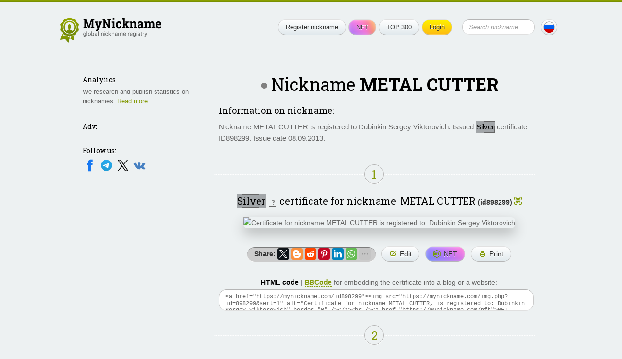

--- FILE ---
content_type: text/html; charset=UTF-8
request_url: https://mynickname.com/id898299
body_size: 5832
content:
<!DOCTYPE HTML>
<html lang="en">
<head>


<meta http-equiv="Content-Type" content="text/html; charset=UTF-8">
<meta name="viewport" content="width=600, initial-scale=0.5, user-scalable=1"/>
<link rel="canonical" href="https://mynickname.com/id898299" />
<link rel="alternate" href="https://mynickname.com/id898299" hreflang="x-default" />
<link rel="alternate" href="https://mynickname.com/en/id898299" hreflang="en" />
<link rel="alternate" href="https://mynickname.com/ru/id898299" hreflang="ru" />

<link rel="icon" href="https://mynickname.com/favicon.svg" type="image/svg+xml">
<link rel="apple-touch-icon" sizes="180x180" href="https://mynickname.com/apple-touch-icon.png">
<link rel="icon" type="image/png" sizes="32x32" href="https://mynickname.com/favicon-32x32.png">
<link rel="icon" type="image/png" sizes="16x16" href="https://mynickname.com/favicon-16x16.png">
<link rel="manifest" href="https://mynickname.com/site.webmanifest">
<link rel="mask-icon" href="https://mynickname.com/safari-pinned-tab.svg" color="#4d6400">
<meta name="msapplication-TileColor" content="#00a300">
<meta name="theme-color" content="#ffffff">

<link href="https://mynickname.com/css/style.css" rel="stylesheet" type="text/css">
<!--[if lte IE 7]><link href="/css/ie7.css" rel="stylesheet" type="text/css" /><![endif]-->
<!--[if lte IE 8]>
<script type="text/javascript" src="/js/PIE.js"></script>
<script type="text/javascript" src="/js/html5support.js"></script>
<![endif]-->
<script src="https://ajax.googleapis.com/ajax/libs/jquery/1.12.4/jquery.min.js"></script>

<script type="text/javascript" src="https://mynickname.com/js/jquery.placeholder.min.js"></script>

<script type="text/javascript" src="https://mynickname.com/js/sticky-sidebar/ResizeSensor.js"></script>
<script type="text/javascript" src="https://mynickname.com/js/sticky-sidebar/sticky-sidebar.js"></script>
<script type="text/javascript" src="https://mynickname.com/js/jquery.main.js"></script>

<title>Nickname METAL CUTTER, certificate for username METAL CUTTER</title>
<meta name="description" content="Nickname METAL CUTTER is registered to Dubinkin Sergey Viktorovich. Certificate for the nickname METAL CUTTER" />

<script src="//ajax.googleapis.com/ajax/libs/jqueryui/1.14.1/jquery-ui.min.js"></script>
<link href="//ajax.googleapis.com/ajax/libs/jqueryui/1.14.1/themes/south-street/jquery-ui.min.css" rel="stylesheet" type="text/css">

<!-- Put this script tag to the <head> of your page -->
<script type="text/javascript" src="//vk.com/js/api/openapi.js?133"></script>

<meta property="og:type" content="website">
<meta property="og:title" content="Nickname METAL CUTTER, certificate for username METAL CUTTER" />
<meta property="og:description" content="Nickname METAL CUTTER is registered to Dubinkin Sergey Viktorovich. Certificate for the nickname METAL CUTTER">
<meta property="og:url" content="https://mynickname.com/id898299" />
<meta property="og:image" content="https://mynickname.com/img.php?id=898299" />
<link rel="image_src" href="https://mynickname.com/img.php?id=898299" />

<script type="text/javascript" src="/js/nickname.js"></script>

<script type="text/javascript" src="/js/flip/jquery.flip.min.js"></script>


<link href='https://fonts.googleapis.com/css?family=Roboto+Slab:400,700&amp;subset=latin,cyrillic' rel='stylesheet' type='text/css' />

<!-- Google Tag Manager -->
<script>(function(w,d,s,l,i){w[l]=w[l]||[];w[l].push({'gtm.start':
new Date().getTime(),event:'gtm.js'});var f=d.getElementsByTagName(s)[0],
j=d.createElement(s),dl=l!='dataLayer'?'&l='+l:'';j.async=true;j.src=
'https://www.googletagmanager.com/gtm.js?id='+i+dl;f.parentNode.insertBefore(j,f);
})(window,document,'script','dataLayer','GTM-MCLCLNQ');</script>
<!-- End Google Tag Manager -->

<!-- Yandex.RTB -->
<script>window.yaContextCb=window.yaContextCb||[]</script>
<script src="https://yandex.ru/ads/system/context.js" async></script>

<script src="https://cdn.onesignal.com/sdks/OneSignalSDK.js" async=""></script>
<script>
  var OneSignal = window.OneSignal || [];
  OneSignal.push(function() {
    OneSignal.init({
      appId: "75b1d4c6-0a71-4afe-ba4a-1b42675d3b50",
      promptOptions: {
        actionMessage: "We can send notifications about changes in your certificate and new features.",
        acceptButtonText: "Ok",
        cancelButtonText: "No, thanks"
      }
    });
    OneSignal.showSlidedownPrompt();
  });
</script>

</head>
<body>

<!-- Google Tag Manager (noscript) -->
<noscript><iframe src="https://www.googletagmanager.com/ns.html?id=GTM-MCLCLNQ"
height="0" width="0" style="display:none;visibility:hidden"></iframe></noscript>
<!-- End Google Tag Manager (noscript) -->

<div class="wrapper">
	<div class="container">

		<header class="header">
			<div class="logo"><a href="https://mynickname.com"><img src="https://mynickname.com/img/logo-en.svg" width="247" height="61" alt="MyNickname"></a></div>
			<div class="r"> <span class="btn menu-toggle"><span><strong>Open menu</strong><em>Close menu</em></span></span>
				<div class="head-hold">
					<ul class="menu">
						<li><a class="btn" href="https://mynickname.com">Register nickname</a></li>						<li><a class="btn nft" href="https://mynickname.com/nft">NFT</a></li>
						<li><a class="btn" href="https://mynickname.com/wall">TOP 300</a></li>
						<li>
<a class="btn yellow" href="https://mynickname.com/login">Login</a>						</li>
					</ul>
					<!-- end .menu-->

					<form class="search" action="https://mynickname.com/search" method="get">
						<fieldset>
						<input value="" type="submit">
						<div class="input">
							<input name="q" placeholder="Search nickname" type="text">
						</div>
						</fieldset>
					</form>
					<!-- end .search-->
				</div>
				<!-- end .head-hold-->
				<a class="btn lang" href="https://mynickname.com/ru/id898299"><span class="bg-ru"></span></a>
			</div>
			<!-- end .r-->
		</header>
		<!-- end .header-->
    <div class="content">
		<div id="sidebar" class="aside">

			<div class="side-block">
<h4>Analytics</h4><p>We research and publish statistics on nicknames. <a href="https://mynickname.com/analytics">Read more</a>.</p>			</div>
			<!-- end .side-block-->


			<div class="side-block">
				<h4>Adv:</h4>
<!-- Yandex.RTB R-A-1827595-1 -->
<div id="yandex_rtb_R-A-1827595-1"></div>
<script>window.yaContextCb.push(()=>{
  Ya.Context.AdvManager.render({
    renderTo: 'yandex_rtb_R-A-1827595-1',
    blockId: 'R-A-1827595-1'
  })
})</script>
			</div>
			<!-- end .side-block-->

			<div class="side-block last social-medias">
				<h4>Follow us:</h4>
                                <a target="_blank" rel="nofollow" href="https://www.facebook.com/nickname.registry/"><img src="https://mynickname.com/img/icons/social/facebook.svg" alt="Facebook" /></a>
                                <a target="_blank" rel="nofollow" href="https://t.me/mynickname_com"><img src="https://mynickname.com/img/icons/social/telegram.svg" alt="Telegram" /></a>
                                <a target="_blank" rel="nofollow" href="https://x.com/mynickname_com"><img src="https://mynickname.com/img/icons/social/x.svg" alt="X" /></a>
                                <a target="_blank" rel="nofollow" href="https://vk.com/mynickname_com"><img src="https://mynickname.com/img/icons/social/vk.svg" alt="VK" /></a>
                                <br><br>
			</div>
			<!-- end .side-block-->

		</div>
		<!-- end .aside-->		<div class="mainContent">
<div class="nick-info vcard" data-id="898299" data-nickname="METAL CUTTER" data-nickname-urlencode="METAL+CUTTER" data-nickname-urlencode20="METAL%20CUTTER" data-view-id="696c9e95eef55" data-slug="id898299" data-lang="en" data-tt="6" data-countt="9">
        <h1 class="big-text center offline" title="User offline">Nickname <span class="nickname">METAL CUTTER</span></h1>
	<!-- end .big-text-->
	<span class="fn hidden">Dubinkin Sergey Viktorovich</span>
	<span class="url hidden">https://mynickname.com/id898299</span>





	<div class="info">

<h3>Information on nickname:</h3>
	<p class="note">Nickname METAL CUTTER is registered to Dubinkin Sergey Viktorovich. Issued <span class="help certificate-help1 ui-icon-help" title="You now have a..." style="color:#000; background-color:#a2a6a9">Silver</span> certificate ID898299. Issue date 08.09.2013.</p>

	</div>
	<!-- end .info-->






<div id="social_tooltip_content" class="hidden">
	<p>Color shows how well the nickname matches the external account:</p>
	<ul>
		<li class="yellow bold">full match</li>
		<li class="green">partial match</li>
		<li class="black">no match</li>
	</ul>
	<p>Matches are also taken into account when calculating rankings (TOP 300).</p>
	<hr />
	<p><small>See also:<br /> <a target="_blank" href="/faq#how-to-socials">How to set a nickname in different social networks</a></small></p>
</div>


</div>
<!-- end .nick-info-->



<div id="certificate_tooltip_content" class="hidden">

	<p class="bold">Collect certificate views to upgrade its level:</p>
	<ul class="no-bullet">
		<li><span style="color:#ffffff; background-color:#0a3140; padding:0 2px">Legendary</span> <small>100,000+ views</small></li>
		<li><span style="color:#ffffff; background-color:#00add8; padding:0 2px">Diamond</span> <small>10,000–99,999 views</small></li>
		<li><span style="color:#ffffff; background-color:CornflowerBlue; padding:0 2px">Platinum</span> <small>1,000–9,999 views</small></li>
		<li><span style="background-color:Gold; padding:0 2px">Gold</span> <small>100–999 views</small></li>
		<li><span style="color:#ffffff; background-color:#a2a6a9; padding:0 2px">Silver</span> <span class="bold green">&#8592; You are here!</span></li>
		<li><span style="color:#ffffff; background-color:#c1924e; padding:0 2px">Wooden</span> <small>less than 10 views</small></li>
	</ul>
	<p><a target="_blank" href="/examples">All nickname certificate levels and features</a></p>
	<hr />
	<p>
		<small>See also:<br />
			<a target="_blank" href="/faq#how-to-embed">How to embed certificate on website or social network</a><br />
		</small>
	</p>
</div>

	<div class="title-line"><span class="green">1</span></div>
	<!-- end .title-line-->
<p class="nickname-level-header center">
	<span class="big">
		<span class="help certificate-help ui-icon-help" title="You now have a..." style="color:#000; background-color:#a2a6a9;">Silver</span>
	</span>
	<span class="help certificate-help ui-icon ui-icon-help" title="You now have a...">?</span>
	<span class="big">certificate for nickname: METAL CUTTER</span> <strong class="uid">(id898299)</strong>
        <a class="qr-link"></a>
</p>


	<div id="qr-dialog" title="Nickname Page QR Code"></div>



	<div class="sertif-hold">
            <img title="" width="640" height="394" src="https://mynickname.com/img.php?id=898299&amp;sert=1&amp;lang=2&amp;vid=696c9e95eef55" alt="Certificate for nickname METAL CUTTER is registered to: Dubinkin Sergey Viktorovich" />
        </div>
	<!-- end .sertif-hold-->

	<ul class="actions">
		<li class="share">
			<strong style="float:left; padding:4px">Share:</strong>
			<script src="https://yastatic.net/share2/share.js"></script>
                        <div style="float:right" id="ya_share" class="ya-share2" data-lang="en" data-services="facebook,twitter,blogger,reddit,pinterest,linkedin,whatsapp,telegram,viber,skype,vkontakte,odnoklassniki,moimir,lj" data-image="https://mynickname.com/img.php?id=898299&1768726165" data-limit="6"></div>
		</li>
		<li><a class="btn" rel="nofollow" href="https://mynickname.com/edit/898299"><span class="link-edit">Edit</span></a></li>
                <li><a class="btn nft" title="Create NFT" rel="nofollow" href="/nft/898299"><span class="link-nft">NFT</span></a></li>		<li><a class="btn" title="Certificate print version" rel="nofollow" target="_blank" href="/print.php?id=898299&amp;lang=2"><span class="link-print">Print</span></a></li>
	</ul>
	<!-- end .actions-->


	<p class="center"><strong class="cert html underdash active">HTML code</strong> | <strong class="cert bbcode underdash">BBCode</strong> for embedding the certificate into a blog or a website:</p>
	<textarea id="cert-codehtml" class="copy-code" onclick="this.focus(); this.select();">&lt;a href="https://mynickname.com/id898299"&gt;&lt;img src="https://mynickname.com/img.php?id=898299&amp;sert=1" alt="Certificate for nickname METAL CUTTER, is registered to: Dubinkin Sergey Viktorovich" border="0" /&gt;&lt;/a&gt;&lt;br /&gt;&lt;a href="https://mynickname.com/nft"&gt;NFT nicknames&lt;/a&gt;</textarea>
	<textarea id="cert-bbcode" class="copy-code hidden" onclick="this.focus(); this.select();">[url=https://mynickname.com/id898299][img]https://mynickname.com/img.php?id=898299&amp;sert=1[/img][/url]</textarea>


<div class="title-line"><span class="green">2</span></div>
<!-- end .title-line-->

	<p class="center"><span class="big">Line bar</span> for forum signature or for embedding into a website:</p>
      <ul class="actions">
        <li><img onclick="changeimg();" width="350" height="19" title="Press to choose another color" style="cursor:pointer" id="line" src="https://mynickname.com/img.php?nick=METAL+CUTTER&amp;sert=2&text=t4" alt="Nickname METAL CUTTER is registered" /></li>
        <li><a onclick="changeimg();" class="btn"><span class="link-color">Change color</span></a></li>
        <li><a onclick="changetext();" class="btn"><span class="link-edit">Change text</span></a></li>
      </ul>
	<!-- end .actions-->

	<p class="center"><strong class="line bbcode underdash active">BBCode</strong> | <strong class="line html underdash">HTML code</strong> for embedding the line into a forum signature:</p>
	<textarea id="bbcode" class="copy-code" onclick="this.focus(); this.select();">[url=https://mynickname.com/id898299][img]https://mynickname.com/forumt4/METAL%20CUTTER.gif[/img][/url]</textarea>
	<textarea id="codehtml" class="copy-code hidden" onclick="this.focus(); this.select();">&lt;a href="https://mynickname.com/id898299"&gt;&lt;img src="https://mynickname.com/img.php?nick=METAL+CUTTER&amp;sert=2&amp;text=t4" alt="Nickname METAL CUTTER is registered!" border="0" /&gt;&lt;/a&gt;</textarea>


<div class="title-line"><span class="green">3</span></div>
<!-- end .title-line-->


	<p class="center"><span class="big">A brick</span> <img style="border:#ded4b3 1px solid" src="https://mynickname.com/img.php?nick=METAL+CUTTER&amp;sert=3" alt="Brick with text METAL CUTTER" /> on the Walls of Nicknames (TOP 300 rankings).
	<span class="help ui-icon ui-icon-help" title="Updated every 24 hours. Changes in the last 24 hours are indicated in brackets.">?</span></p>

<ul>
<li><a href="/wall">Overall ranking</a> <strong>37,172nd</strong> place (<span class="green">&uarr;5607</span>)</li>
</ul>
	<p>To make your brick appear on the walls, improve its rating. <a target="_blank" href="/wall#rating">More details</a>.</p>

<div class="hr"></div>

	<div class="code-copy">
		<p class="center"><span class="big">What's next?</span> Send a link to a friend:<br />
		<textarea class="copy-code-small" onclick="this.focus(); this.select();">I registered my nickname: https://mynickname.com/id898299</textarea></p>
	</div>
	<!-- end .code-copy-->

<br class="clearfloat" />

<!-- Yandex.RTB R-A-1827595-2 -->
<div id="yandex_rtb_R-A-1827595-2"></div>
<script>window.yaContextCb.push(()=>{
  Ya.Context.AdvManager.render({
    renderTo: 'yandex_rtb_R-A-1827595-2',
    blockId: 'R-A-1827595-2'
  })
})</script>
<br>


		</div>
		<!-- end .mainContent-->

    </div>
    <!-- end .content-->
    <div class="footer-place"></div>
  </div>
  <!-- end .container-->
  <div class="topline"></div>
</div>
<!-- end .wrapper-->

<footer class="footer">
    <div class="bg-t"></div>
    <div class="bg">
        <div class="container">
            <div class="l">
                <div class="logo"><a href="https://mynickname.com"><img src="https://mynickname.com/img/logo-white-en.svg" width="245" height="61" alt="MyNickname"></a></div>
                <!-- end .logo--> 
                <div class="copywrite">
                    <a href="https://mynickname.com">MyNickname</a> | <a href="https://mynickname.com/changelog">v. 1.2.3</a>
                    <p>© 2010–2026                    <p><a href="https://mynickname.com/privacy">Privacy Policy</a></p>
                </div>
            </div>
            <!-- end .l-->
            <div class="r">
                <nav class="bmenu">
                    <h6>Project</h6>
                    <ul>
                        <li><a href="https://mynickname.com/project">About</a></li>
                        <li><a href="https://mynickname.com/faq">FAQ</a></li>
                        <li><a href="https://mynickname.com/rules">Rules</a></li>
                        <li class="app"><a target="_blank" rel="nofollow" href="https://play.google.com/store/apps/details?id=com.rnnickname"><img src="https://mynickname.com/img/icons/app/google-play-en.svg" alt="Get it on Google Play" /></a></li>
                        <li class="app"><a target="_blank" rel="nofollow" href="https://apps.apple.com/us/app/mynickname/id1503348198?l=en"><img src="https://mynickname.com/img/icons/app/app-store-en.svg" alt="Download on the App Store" /></a></li>
                    </ul>
                </nav>
                <!-- end .bmenu-->
                <nav class="bmenu">
                    <h6>Nickname</h6>
                    <ul>
                        <li><a href="https://mynickname.com/about">What is nickname?</a></li>
                        <li><a href="https://mynickname.com/nft">Nickname NFT</a></li>
                        <li><a href="https://mynickname.com/generate">Nickname generator</a></li>
                        <li><a href="https://mynickname.com/tags">Compilations</a></li>
                        <li><a href="https://mynickname.com/examples">Certificates</a></li>
                        <li><a href="https://mynickname.com/wall">TOP 300</a></li>
                        <li><a href="https://mynickname.com/analytics">Analytics</a></li>
                    </ul>
                </nav>
                <!-- end .bmenu-->
                <nav class="bmenu">
                    <h6>Contact</h6>
                    <ul>
                        <li class="social-medias">
                            Follow us:<br />
                            <a target="_blank" rel="nofollow" href="https://www.facebook.com/nickname.registry/"><img src="https://mynickname.com/img/icons/social/facebook.svg" alt="Facebook" /></a>
                            <a target="_blank" rel="nofollow" href="https://t.me/mynickname_com"><img src="https://mynickname.com/img/icons/social/telegram.svg" alt="Telegram" /></a>
                            <a target="_blank" rel="nofollow" href="https://x.com/mynickname_com"><img src="https://mynickname.com/img/icons/social/x.svg" alt="X" /></a>
                            <a target="_blank" rel="nofollow" href="https://vk.com/mynickname_com"><img src="https://mynickname.com/img/icons/social/vk.svg" alt="VK" /></a>
                        </li>
                        <li><a href="https://mynickname.com/advertisement">Advertise</a></li>
                        <li><a href="https://mynickname.com/contact">Contact</a></li>
                    </ul>
                </nav>
                <!-- end .bmenu-->
                <nav class="bmenu">
                    <h6>Developers</h6>
                    <ul>
                        <li><a target="_blank" href="https://dev.mynickname.com">Developer Platform</a></li>
                        <li><a href="https://mynickname.com/api">API</a></li>
                    </ul>
                </nav>
                <!-- end .bmenu-->
                            </div>
            <!-- end .r--> 

        </div>
        <!-- end .container--> 
    </div>
    <!-- end .bg--> 
</footer>
<!-- end .footer-->
<script>
$.post("/inc/ajax/set_user_browser_JS_info.php", {user_browser_JS_info:getUserBrowserJSInfo()});
</script>



</body>
</html>